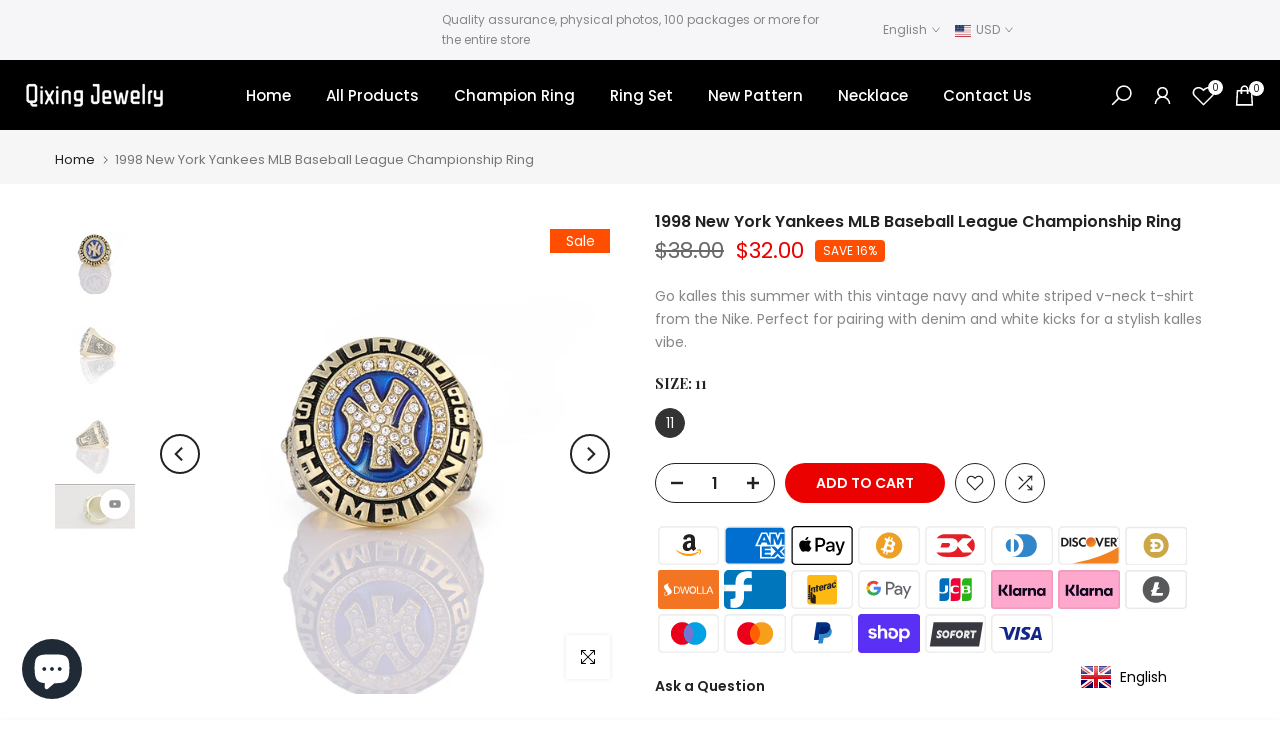

--- FILE ---
content_type: text/css
request_url: https://cdn.shopifycdn.net/s/files/1/0594/3984/1432/files/load.css?v=2025-11-1-10
body_size: 769
content:
.good-currency-wrap-mobile,.good-currency-wrap-pc{position:fixed;top:60px;left:0;z-index:2247483647;overflow:visible;width:1px;height:1px}.good-currency-preview-currency-bar{position:fixed;width:116px;height:auto;border-radius:5px;-webkit-border-radius:5px;box-shadow:1px 2px 8px rgba(0,0,0,.2);display:flex;flex-direction:row;align-items:center;justify-content:space-between;padding:9px 8px 3px 10px;background-color:#fff;cursor:pointer;text-align:left;vertical-align:top}.good-currency-preview-options-near-right{margin-left:-75px!important}.good-currency-preview-currency-bar-01{width:54px;height:54px;padding:0!important;border-radius:100%;-webkit-border-radius:100%;align-items:center;justify-content:center}.good-currency-preview-currency-bar-01 .good-currency-preview-currency-bar-right{display:none}.good-currency-preview-currency-bar-01 .good-currency-preview-currency-bar-left{width:48px;height:48px;border-radius:100%;-webkit-border-radius:100%;max-width:100%!important}.good-currency-preview-currency-bar-01 .good-currency-preview-county-icon{display:block!important;width:48px;height:48px;border-radius:100%;-webkit-border-radius:100%;background-size:cover}.good-currency-wrap-bar-num-1 .good-currency-preview-options{height:40px;margin-top:20px;overflow:hidden}.good-currency-wrap-bar-num-1 .good-currency-preview-options-up{margin-top:-67px}.good-currency-wrap-bar-num-1 .good-currency-preview-currency-bar-01 .good-currency-preview-options{margin-top:30px}.good-currency-wrap-bar-num-1 .good-currency-preview-currency-bar-01 .good-currency-preview-options-up{margin-top:-72px}.good-currency-wrap-bar-num-2 .good-currency-preview-options{height:80px;margin-top:20px;overflow:hidden}.good-currency-wrap-bar-num-2 .good-currency-preview-options-up{margin-top:-107px}.good-currency-wrap-bar-num-2 .good-currency-preview-currency-bar-01 .good-currency-preview-options{margin-top:30px}.good-currency-wrap-bar-num-2 .good-currency-preview-currency-bar-01 .good-currency-preview-options-up{margin-top:-112px}.good-currency-wrap-bar-num-3 .good-currency-preview-options{height:120px;margin-top:20px;overflow:hidden}.good-currency-wrap-bar-num-3 .good-currency-preview-options-up{margin-top:-147px}.good-currency-wrap-bar-num-3 .good-currency-preview-currency-bar-01 .good-currency-preview-options{margin-top:30px}.good-currency-wrap-bar-num-3 .good-currency-preview-currency-bar-01 .good-currency-preview-options-up{margin-top:-152px}.good-currency-preview-currency-bar-01 .good-currency-preview-currency{display:none}.good-currency-preview-currency-bar-01 .good-currency-preview-options{margin-top:30px;margin-left:-22px}.good-currency-preview-currency-bar-01 .good-currency-preview-options-up{margin-top:-195px}.good-currency-preview-currency-bar-left{display:flex;flex-direction:row;align-items:flex-start;justify-content:flex-start;max-width:90%;height:26px}.good-currency-preview-currency-bar-right{display:flex;flex-direction:row;align-items:center;justify-content:center;height:26px}.good-currency-preview-county-icon{display:block!important;width:32px;height:23px;background-repeat:no-repeat;background-size:100%;background-position:top}.good-currency-preview-currency{margin-left:8px;height:26px;line-height:22px;text-align:left;font-size:18px;overflow:hidden;white-space:nowrap;-webkit-user-select:none}.good-currency-preview-forward-icon{display:block!important;width:8px;height:8px;border-right:1px solid #000;border-bottom:1px solid #000;display:block;pointer-events:none;transform-origin:66% 66%;transform:rotate(-45deg);-webkit-transform:rotate(-45deg);margin-top:-7px}.good-currency-preview-forward-icon-up{transform:rotate(-135deg);-webkit-transform:rotate(-135deg);animation:good-currency-mymove-up .2s 1;-webkit-animation:good-currency-mymove-up .2s 1}.good-currency-preview-forward-icon-down{transform:rotate(45deg);-webkit-transform:rotate(45deg);animation:good-currency-mymove-down .2s 1;-webkit-animation:good-currency-mymove-down .2s 1}@keyframes good-currency-mymove-up{0%{transform:rotate(-45deg);-webkit-transform:rotate(-45deg)}to{transform:rotate(-135deg);-webkit-transform:rotate(-135deg)}}@-webkit-keyframes good-currency-mymove-up{0%{transform:rotate(-45deg);-webkit-transform:rotate(-45deg)}to{transform:rotate(-135deg);-webkit-transform:rotate(-135deg)}}@keyframes good-currency-mymove-down{0%{transform:rotate(-45deg);-webkit-transform:rotate(-45deg)}to{transform:rotate(45deg);-webkit-transform:rotate(45deg)}}@-webkit-keyframes good-currency-mymove-down{0%{transform:rotate(-45deg);-webkit-transform:rotate(-45deg)}to{transform:rotate(45deg);-webkit-transform:rotate(45deg)}}.good-currency-preview-options{position:absolute;margin-top:20px;margin-left:-10px;width:116px;height:163px;overflow-y:auto;border:1px solid #ddd;border-radius:5px;-webkit-border-radius:5px;background-color:#fff;box-shadow:1px 2px 8px rgba(0,0,0,.1)}.good-currency-preview-options-up{margin-top:-190px}.good-currency-preview-option-item:hover{background-color:#5c7ded;color:#fff;cursor:pointer}.good-currency-preview-option-item:hover .good-currency-preview-option-item-currency{color:#fff}.good-currency-preview-option-item{width:100%;height:40px;line-height:40px;display:flex;flex-direction:row;align-items:center;justify-content:flex-start;padding-left:10px;user-select:none;-webkit-user-select:none}.good-currency-preview-option-item-county-icon{display:block!important;width:32px;height:23px;background-repeat:no-repeat;background-size:100%;background-position:top;padding-left:10px}.good-currency-preview-option-item-currency{margin-left:5px;color:#46485e;line-height:26px;text-align:left;font-size:18px;padding-left:6px;white-space:nowrap;overflow:hidden}::-webkit-scrollbar{width:12px}::-webkit-scrollbar-thumb,::-webkit-scrollbar-track{-webkit-box-shadow:inset006pxrgba(0,0,0,.15);border-radius:10px}::-webkit-scrollbar-thumb{background:rgba(0,0,0,.1)}::-webkit-scrollbar-thumb:window-inactive{background:rgba(0,0,0,.15)}@font-face{font-family:Lato;src:url(https://cdn.shopifycdn.net/s/files/1/0594/3984/1432/files/lato.woff2?v=1633270423)}@font-face{font-family:Roboto;src:url(https://cdn.shopifycdn.net/s/files/1/0594/3984/1432/files/roboto.woff2?v=1633270423)}@font-face{font-family:Raleway;src:url(https://cdn.shopifycdn.net/s/files/1/0594/3984/1432/files/raleway.woff2?v=1633270423)}@font-face{font-family:Josefin Slab;src:url(https://cdn.shopifycdn.net/s/files/1/0594/3984/1432/files/josefinslab.woff2?v=1633270423)}@font-face{font-family:Open Sans;src:url(https://cdn.shopifycdn.net/s/files/1/0594/3984/1432/files/opensans.woff2?v=1633270423)}@font-face{font-family:Montserrat;src:url(https://cdn.shopifycdn.net/s/files/1/0594/3984/1432/files/montserrat.woff2?v=1633270423)}@font-face{font-family:Ubuntu;src:url(https://cdn.shopifycdn.net/s/files/1/0594/3984/1432/files/ubuntu.woff2?v=1633270423)}@font-face{font-family:Bitter;src:url(https://cdn.shopifycdn.net/s/files/1/0594/3984/1432/files/bitter.woff2?v=1633270423)}@font-face{font-family:Pacifico;src:url(https://cdn.shopifycdn.net/s/files/1/0594/3984/1432/files/pacifico.woff2?v=1633270423)}@font-face{font-family:Noto Sans;src:url(https://cdn.shopifycdn.net/s/files/1/0594/3984/1432/files/notosans.woff2?v=1633270423)}@font-face{font-family:Acme;src:url(https://cdn.shopifycdn.net/s/files/1/0594/3984/1432/files/acme.woff2?v=1633270423)}@font-face{font-family:Archivo;src:url(https://cdn.shopifycdn.net/s/files/1/0594/3984/1432/files/archivo.woff2?v=1633270423)}@font-face{font-family:Asap;src:url(https://cdn.shopifycdn.net/s/files/1/0594/3984/1432/files/asap.woff2?v=1633270423)}@font-face{font-family:Barlow;src:url(https://cdn.shopifycdn.net/s/files/1/0594/3984/1432/files/barlow.woff2?v=1633270423)}@font-face{font-family:Cabin;src:url(https://cdn.shopifycdn.net/s/files/1/0594/3984/1432/files/cabin.woff2?v=1633270423)}@font-face{font-family:Catamaran;src:url(https://cdn.shopifycdn.net/s/files/1/0594/3984/1432/files/catamaran.woff2?v=1633270423)}@font-face{font-family:Didact;src:url(https://cdn.shopifycdn.net/s/files/1/0594/3984/1432/files/didactgothic.woff2?v=1633270423)}@font-face{font-family:Fjalla;src:url(https://cdn.shopifycdn.net/s/files/1/0594/3984/1432/files/fjallaone.woff2?v=1633270423)}@font-face{font-family:Fredoka;src:url(https://cdn.shopifycdn.net/s/files/1/0594/3984/1432/files/fredokaone.woff2?v=1633270423)}@font-face{font-family:Hammersmith;src:url(https://cdn.shopifycdn.net/s/files/1/0594/3984/1432/files/hammersmithone.woff2?v=1633270423)}@font-face{font-family:Josefin Sans;src:url(https://cdn.shopifycdn.net/s/files/1/0594/3984/1432/files/josefinsans.woff2?v=1633270423)}@font-face{font-family:Kalam;src:url(https://cdn.shopifycdn.net/s/files/1/0594/3984/1432/files/kalam.woff2?v=1633270423)}@font-face{font-family:Lora;src:url(https://cdn.shopifycdn.net/s/files/1/0594/3984/1432/files/lora.woff2?v=1633270423)}@font-face{font-family:Manjari;src:url(https://cdn.shopifycdn.net/s/files/1/0594/3984/1432/files/manjari.woff2?v=1633270423)}@font-face{font-family:Mansalva;src:url(https://cdn.shopifycdn.net/s/files/1/0594/3984/1432/files/mansalva.woff2?v=1633270423)}@font-face{font-family:NOTABLE;src:url(https://cdn.shopifycdn.net/s/files/1/0594/3984/1432/files/notable.woff2?v=1633270423)}@font-face{font-family:Oswald;src:url(https://cdn.shopifycdn.net/s/files/1/0594/3984/1432/files/oswald.woff2?v=1633270423)}@font-face{font-family:Overpass;src:url(https://cdn.shopifycdn.net/s/files/1/0594/3984/1432/files/overpass.woff2?v=1633270423)}@font-face{font-family:Neuton;src:url(https://cdn.shopifycdn.net/s/files/1/0594/3984/1432/files/neuton.woff2?v=1633270423)}@font-face{font-family:Ultra;src:url(https://cdn.shopifycdn.net/s/files/1/0594/3984/1432/files/ultra.woff2?v=1633270423)}@font-face{font-family:Vidaloka;src:url(https://cdn.shopifycdn.net/s/files/1/0594/3984/1432/files/vidaloka.woff2?v=1633270423)}@font-face{font-family:Vollkorn;src:url(https://cdn.shopifycdn.net/s/files/1/0594/3984/1432/files/vollkorn.woff2?v=1633270423)}.good-current-cart-tmp-wrap{text-align:center;margin-top:10px!important}.good-current-cart-tmp{display:inline-block;width:auto;text-align:center;line-height:25px;word-break:break-all;color:#333;font-size:14px;border-radius:5px;-webkit-border-radius:5px;padding:7px}@media screen and (min-width:750px){.cart__footer{flex-direction:column!important;align-items:flex-end!important}.cart__footer>*{width:auto!important}}

--- FILE ---
content_type: text/javascript
request_url: https://cdn.shopifycdn.net/s/files/1/0594/3984/1432/files/loadGoodCurrency.js?shop=2daa1b.myshopify.com
body_size: 284
content:
if(window.canLoadGoodCurrency=!0,(window.location.href.indexOf("blueseashop2")!==-1||window.location.href.indexOf("blueseashop-test")!==-1)&&(window.goodCurrencyIsTest=!0),window.goodCurrencyGetRand=function(){var toGetDateObj=new Date;return toGetDateObj.getFullYear()+"-"+(toGetDateObj.getMonth()+1)+"-"+toGetDateObj.getDate()+"-"+toGetDateObj.getHours()},window.goodCurrencyImportFunc=function(url,callback,failCb){var script=document.createElement("script");script.type="text/javascript",script.onerror=function(){typeof failCb!="undefined"&&failCb()},typeof callback!="undefined"&&(script.readyState?script.onreadystatechange=function(){(script.readyState=="loaded"||script.readyState=="complete")&&(script.onreadystatechange=null,callback())}:script.onload=function(){callback()}),script.src=url,document.body.appendChild(script)},window.goodCurrencyLoadStyle=function(url,failCb){var link=document.createElement("link");link.type="text/css",link.rel="stylesheet",link.href=url,link.onerror=function(){typeof failCb!="undefined"&&failCb()};var head=document.getElementsByTagName("head")[0];head.appendChild(link)},window.isGoodCurrencyDev){var indexV1=new Date().getTime()+Math.ceil(Math.random()*1e7);goodCurrencyLoadStyle("http://localhost:8000/dist/load.css?v="+indexV1)}else window.goodCurrencyIsTest?goodCurrencyLoadStyle("https://cdn.shopifycdn.net/s/files/1/0594/3984/1432/files/load_test.css?v="+new Date().getTime()):goodCurrencyLoadStyle("https://cdn.shopifycdn.net/s/files/1/0594/3984/1432/files/load.css?v="+window.goodCurrencyGetRand(),function(){goodCurrencyLoadStyle("https://cdn.shopifycdn.net/s/files/1/0594/3984/1432/files/load2.css?v="+window.goodCurrencyGetRand())});window.goodCurrencyInitJs=function(){if(window.isGoodCurrencyDev){var indexV2=new Date().getTime()+Math.ceil(Math.random()*1e7);goodCurrencyImportFunc("http://localhost:8000/dist/goodCurrencyIndex.js?v="+indexV2,void 0)}else window.goodCurrencyIsTest?goodCurrencyImportFunc("https://cdn.shopifycdn.net/s/files/1/0594/3984/1432/files/goodCurrencyIndex_test.js?v="+new Date().getTime(),void 0):goodCurrencyImportFunc("https://cdn.shopifycdn.net/s/files/1/0594/3984/1432/files/goodCurrencyIndex.js?v="+window.goodCurrencyGetRand(),void 0,function(){goodCurrencyImportFunc("https://cdn.shopifycdn.net/s/files/1/0594/3984/1432/files/goodCurrencyIndex2.js?v="+window.goodCurrencyGetRand(),void 0)})},window.goodCurrencyInitJq=function(){goodCurrencyImportFunc("https://cdn.shopifycdn.net/s/files/1/0594/3984/1432/files/jquery-1.10.0.min.js?v="+window.goodCurrencyGetRand(),function(){})};try{$&&$.ajax||window.goodCurrencyInitJq()}catch(e){window.goodCurrencyInitJq()}window.goodCurrencyInitJs();
//# sourceMappingURL=/s/files/1/0594/3984/1432/files/loadGoodCurrency.js.map?shop=2daa1b.myshopify.com


--- FILE ---
content_type: text/javascript
request_url: https://cdn.shopifycdn.net/s/files/1/0594/3984/1432/files/goodCurrencyIndex.js?v=2025-11-1-10
body_size: 9545
content:
!function(o,r){if("object"==typeof exports&&"object"==typeof module)module.exports=r();else if("function"==typeof define&&define.amd)define([],r);else{var e=r();for(var n in e)("object"==typeof exports?exports:o)[n]=e[n]}}(window,function(){return function(o){var r={};function e(n){if(r[n])return r[n].exports;var c=r[n]={i:n,l:!1,exports:{}};return o[n].call(c.exports,c,c.exports,e),c.l=!0,c.exports}return e.m=o,e.c=r,e.d=function(o,r,n){e.o(o,r)||Object.defineProperty(o,r,{enumerable:!0,get:n})},e.r=function(o){"undefined"!=typeof Symbol&&Symbol.toStringTag&&Object.defineProperty(o,Symbol.toStringTag,{value:"Module"}),Object.defineProperty(o,"__esModule",{value:!0})},e.t=function(o,r){if(1&r&&(o=e(o)),8&r)return o;if(4&r&&"object"==typeof o&&o&&o.__esModule)return o;var n=Object.create(null);if(e.r(n),Object.defineProperty(n,"default",{enumerable:!0,value:o}),2&r&&"string"!=typeof o)for(var c in o)e.d(n,c,function(r){return o[r]}.bind(null,c));return n},e.n=function(o){var r=o&&o.__esModule?function(){return o.default}:function(){return o};return e.d(r,"a",r),r},e.o=function(o,r){return Object.prototype.hasOwnProperty.call(o,r)},e.p="",e(e.s="tjUo")}({"/FaJ":function(o,r){window.goodCurrencyApiHostDev="https://niceaitools.com/shopify_test/currency/end/public/index.php",window.goodCurrencyApiHostTest="https://niceaitools.com/shopify_test/currency/end/public/index.php",window.goodCurrencyApiHostPro="https://www.getgoodonline.vip/shop/currency/end/public/index.php",window.goodCurrencyApiHost=window.goodCurrencyApiHostPro,-1===window.location.href.indexOf("blueseashop2")&&-1===window.location.href.indexOf("blueseashop-test")||(window.goodCurrencyApiHost=window.goodCurrencyApiHostTest,window.isGoodCurrencyDev&&(window.goodCurrencyApiHost=window.goodCurrencyApiHostDev)),window.goodCurrencyDevice="mobile",goodCurrencyIsPC()&&(window.goodCurrencyDevice="pc"),window.goodCurrencyHref=window.location.href,window.goodCurrencyPathname=window.location.pathname,window.goodCurrencyReport=function(o,r){}},"3W7j":function(o,r){window.goodCurrencyALL=[{currencyCode:"USD",currencySymbol:"$"},{currencyCode:"EUR",currencySymbol:"€"},{currencyCode:"GBP",currencySymbol:"£"},{currencyCode:"CAD",currencySymbol:"$"},{currencyCode:"ALL",currencySymbol:"L"},{currencyCode:"DZD",currencySymbol:"د.ج"},{currencyCode:"AOA",currencySymbol:"Kz"},{currencyCode:"ARS",currencySymbol:"$"},{currencyCode:"AMD",currencySymbol:"դր."},{currencyCode:"AWG",currencySymbol:"ƒ"},{currencyCode:"AUD",currencySymbol:"$"},{currencyCode:"BBD",currencySymbol:"$"},{currencyCode:"AZN",currencySymbol:"m."},{currencyCode:"BDT",currencySymbol:"৳"},{currencyCode:"BSD",currencySymbol:"$"},{currencyCode:"BHD",currencySymbol:"ب.د"},{currencyCode:"BYN",currencySymbol:"Br"},{currencyCode:"BZD",currencySymbol:"$"},{currencyCode:"BTN",currencySymbol:"Nu."},{currencyCode:"BAM",currencySymbol:"КМ"},{currencyCode:"BRL",currencySymbol:"R$"},{currencyCode:"BOB",currencySymbol:"Bs."},{currencyCode:"BWP",currencySymbol:"P"},{currencyCode:"BND",currencySymbol:"$"},{currencyCode:"BGN",currencySymbol:"лв"},{currencyCode:"MMK",currencySymbol:"K"},{currencyCode:"KHR",currencySymbol:"៛"},{currencyCode:"KYD",currencySymbol:"$"},{currencyCode:"XAF",currencySymbol:"Fr"},{currencyCode:"CLP",currencySymbol:"$"},{currencyCode:"CNY",currencySymbol:"¥"},{currencyCode:"COP",currencySymbol:"$"},{currencyCode:"CRC",currencySymbol:"₡"},{currencyCode:"HRK",currencySymbol:"kn"},{currencyCode:"CZK",currencySymbol:"Kč"},{currencyCode:"DKK",currencySymbol:"Kr"},{currencyCode:"DOP",currencySymbol:"$"},{currencyCode:"XCD",currencySymbol:"$"},{currencyCode:"EGP",currencySymbol:"£"},{currencyCode:"ETB",currencySymbol:"Br"},{currencyCode:"XPF",currencySymbol:"Fr"},{currencyCode:"FJD",currencySymbol:"$"},{currencyCode:"GMD",currencySymbol:"D"},{currencyCode:"GHS",currencySymbol:"₵"},{currencyCode:"GTQ",currencySymbol:"Q"},{currencyCode:"GYD",currencySymbol:"$"},{currencyCode:"GEL",currencySymbol:"ლ"},{currencyCode:"HNL",currencySymbol:"L"},{currencyCode:"HKD",currencySymbol:"$"},{currencyCode:"HUF",currencySymbol:"Ft"},{currencyCode:"ISK",currencySymbol:"Kr"},{currencyCode:"INR",currencySymbol:"₨"},{currencyCode:"IDR",currencySymbol:"₨"},{currencyCode:"ILS",currencySymbol:"₪"},{currencyCode:"JMD",currencySymbol:"$"},{currencyCode:"JPY",currencySymbol:"¥"},{currencyCode:"JOD",currencySymbol:"JD"},{currencyCode:"KZT",currencySymbol:"Т"},{currencyCode:"KES",currencySymbol:"Sh"},{currencyCode:"KWD",currencySymbol:"د.ك"},{currencyCode:"KGS",currencySymbol:"С̲"},{currencyCode:"LBP",currencySymbol:"ل.ل"},{currencyCode:"MGA",currencySymbol:"Ar"},{currencyCode:"MKD",currencySymbol:"ден"},{currencyCode:"MOP",currencySymbol:"P"},{currencyCode:"MVR",currencySymbol:"ރ."},{currencyCode:"MXN",currencySymbol:"$"},{currencyCode:"MYR",currencySymbol:"RM"},{currencyCode:"MUR",currencySymbol:"₨"},{currencyCode:"MDL",currencySymbol:"L"},{currencyCode:"MAD",currencySymbol:"DH."},{currencyCode:"MNT",currencySymbol:"₮"},{currencyCode:"MZN",currencySymbol:"MTn"},{currencyCode:"NAD",currencySymbol:"$"},{currencyCode:"NPR",currencySymbol:"₨"},{currencyCode:"ANG",currencySymbol:"ƒ"},{currencyCode:"NZD",currencySymbol:"$"},{currencyCode:"NIO",currencySymbol:"C$"},{currencyCode:"NGN",currencySymbol:"₦"},{currencyCode:"NOK",currencySymbol:"Kr"},{currencyCode:"OMR",currencySymbol:"ر.ع."},{currencyCode:"PKR",currencySymbol:"₨"},{currencyCode:"PGK",currencySymbol:"K"},{currencyCode:"PYG",currencySymbol:"₲"},{currencyCode:"PEN",currencySymbol:"S/."},{currencyCode:"PHP",currencySymbol:"₱"},{currencyCode:"PLN",currencySymbol:"zł"},{currencyCode:"QAR",currencySymbol:"ر.ق"},{currencyCode:"RON",currencySymbol:"L"},{currencyCode:"RUB",currencySymbol:"₽"},{currencyCode:"RWF",currencySymbol:"Fr"},{currencyCode:"WST",currencySymbol:"T"},{currencyCode:"SAR",currencySymbol:" ﷼‎ "},{currencyCode:"STD",currencySymbol:"Db"},{currencyCode:"RSD",currencySymbol:"RSD"},{currencyCode:"SCR",currencySymbol:"₨"},{currencyCode:"SGD",currencySymbol:"$"},{currencyCode:"SYP",currencySymbol:"£"},{currencyCode:"ZAR",currencySymbol:"R"},{currencyCode:"KRW",currencySymbol:"₩"},{currencyCode:"LKR",currencySymbol:"ரூ"},{currencyCode:"SEK",currencySymbol:"Kr"},{currencyCode:"CHF",currencySymbol:"Fr"},{currencyCode:"TWD",currencySymbol:"$"},{currencyCode:"THB",currencySymbol:"฿"},{currencyCode:"TZS",currencySymbol:"Sh"},{currencyCode:"TTD",currencySymbol:"$"},{currencyCode:"TND",currencySymbol:"د.ت"},{currencyCode:"TRY",currencySymbol:"₤"},{currencyCode:"UGX",currencySymbol:"Sh"},{currencyCode:"UAH",currencySymbol:"₴"},{currencyCode:"AED",currencySymbol:"د.إ"},{currencyCode:"UYU",currencySymbol:"$"},{currencyCode:"VUV",currencySymbol:"Vt"},{currencyCode:"VEF",currencySymbol:"Bs."},{currencyCode:"VND",currencySymbol:"₫"},{currencyCode:"XOF",currencySymbol:"Fr"},{currencyCode:"ZMW",currencySymbol:"K"},{currencyCode:"AFN",currencySymbol:"؋"},{currencyCode:"BMD",currencySymbol:"$"},{currencyCode:"BIF",currencySymbol:"Fr"},{currencyCode:"CVE",currencySymbol:"$"},{currencyCode:"KMF",currencySymbol:"Fr"},{currencyCode:"CDF",currencySymbol:"Fr"},{currencyCode:"CUC",currencySymbol:"$"},{currencyCode:"CUP",currencySymbol:"$"},{currencyCode:"DJF",currencySymbol:"Fr"},{currencyCode:"ERN",currencySymbol:"Nfk"},{currencyCode:"FKP",currencySymbol:"£"},{currencyCode:"GIP",currencySymbol:"£"},{currencyCode:"XAU",currencySymbol:"XAU"},{currencyCode:"GNF",currencySymbol:"Fr"},{currencyCode:"HTG",currencySymbol:"G"},{currencyCode:"XDR",currencySymbol:"XDR"},{currencyCode:"IRR",currencySymbol:"﷼"},{currencyCode:"IQD",currencySymbol:"ع.د"},{currencyCode:"LAK",currencySymbol:"₭"},{currencyCode:"LSL",currencySymbol:"L"},{currencyCode:"LRD",currencySymbol:"$"},{currencyCode:"LYD",currencySymbol:"ل.د"},{currencyCode:"MWK",currencySymbol:"MK"},{currencyCode:"MRO",currencySymbol:"UM"},{currencyCode:"KPW",currencySymbol:"₩"},{currencyCode:"PAB",currencySymbol:"B/."},{currencyCode:"SHP",currencySymbol:"£"},{currencyCode:"SVC",currencySymbol:"SVC"},{currencyCode:"SLL",currencySymbol:"Le"},{currencyCode:"XAG",currencySymbol:"XAG"},{currencyCode:"SBD",currencySymbol:"$"},{currencyCode:"SOS",currencySymbol:"Sh"},{currencyCode:"SDG",currencySymbol:"SD"},{currencyCode:"SRD",currencySymbol:"$"},{currencyCode:"SZL",currencySymbol:"L"},{currencyCode:"TJS",currencySymbol:"ЅМ"},{currencyCode:"TOP",currencySymbol:"T$"},{currencyCode:"TMT",currencySymbol:"T"},{currencyCode:"UZS",currencySymbol:"сўм"},{currencyCode:"YER",currencySymbol:"﷼"},{currencyCode:"LTL",currencySymbol:"Lt"}]},Al62:function(o,r,e){function n(o,r){if(o=Number(o),!(r=Number(r)))return o;if(r>1)if(100==r)o=100*Math.round(o/100);else{var e=r;r=parseInt(r),o>100?o=r>9.999?100*Math.floor(o/100)+r%100:10*Math.floor(o/10)+r%10:o>9.9999&&(o=10*Math.floor(o/10)+r%10),o=(o=parseInt(o)+100*Number(e.toFixed(2))%100/100).toFixed(2)}else 1==r?o=Math.round(o):(r=r.toFixed(2),o=(o=parseInt(o)+Number(r)).toFixed(2));return o}window.goodCurrencyReq=function(o,r,e){$.ajax({type:o.type||"GET",async:!0,headers:o.headers||{},url:o.url,data:o.data,contentType:o.contentType||"application/json;charset=utf-8",datatype:o.dataType||"json",success:function(e){"json"===o.responseType&&(e=JSON.parse(e)),r(e)},error:function(o,r,n){e(!1)}})},window.goodCurrencyReqJsonp=function(o,r,e){$.ajax({type:"GET",async:!0,headers:o.headers||{},url:o.url,data:o.data,dataType:"jsonp",jsonp:o.callbackName,jsonpCallback:o.callbackName,contentType:o.contentType||"application/json;charset=utf-8",success:function(e){"json"===o.responseType&&(e=JSON.parse(e)),r(e)},error:function(o,r,n){e(!1)}})},window.goodCurrencyReqJsonp2=function(o,r,e){try{var n=document.getElementById("goodCurrencyReqJsonp2Ele");n&&document.body.removeChild(n)}catch(o){}var c=document.createElement("script");c.id="goodCurrencyReqJsonp2Ele",c.type="text/javascript",window[o.callbackName]=function(o){r(o)},c.src=o.url,c.onerror=function(){e("load File err")},c.onload=function(){},document.body.appendChild(c)},window.goodCurrencyMakePath=function(o){return window.goodCurrencyCdnHost+"/script/"+window.goodCurrencyVersion+"/"+window.goodCurrencyDevice+"/"+o},window.goodCurrencyQueryAllCurrencies=function(o){for(var r=0;r<window.goodCurrencyALL.length;r++)window.goodCurrencyALL[r].currencySymbol||(window.goodCurrencyALL[r].currencySymbol="（"+window.goodCurrencyALL[r].currencyCode+"）");o(window.goodCurrencyALL)},window.goodCurrencyDefaultCurrency=[{country:null,currency:"US Dollar",currencyCode:"USD",currencySymbol:"$",number:"840"},{country:null,currency:"Euro",currencyCode:"EUR",currencySymbol:"€",number:"978"},{country:null,currency:"British Pound Sterling",currencyCode:"GBP",currencySymbol:"£",number:"826"},{country:null,currency:"Canadian Dollar",currencyCode:"CAD",currencySymbol:"$",number:"124"}],window.goodCurrencyDealLocationAfter=function(o){var r="";if(window.goodCurrencyALL)for(var e=0;e<window.goodCurrencyALL.length;e++)if(window.goodCurrencyALL[e].currencyCode==o){r=window.goodCurrencyALL[e].currencySymbol;break}window.goodCurrencyInjectConfig&&(window.goodCurrencyInjectConfig.ipGeolocation={},window.goodCurrencyInjectConfig.ipGeolocation.currencyCode=o,window.goodCurrencyInjectConfig.ipGeolocation.currencySymbol=r)},window.goodCurrencySaveLocation=function(o){window.localStorage.setItem("location_currency",o),window.localStorage.setItem("save_location_currency_time",(new Date).getTime())},window.goodCurrencyQuerySaveLocation=function(){var o=window.localStorage.getItem("location_currency")||"",r=window.localStorage.getItem("save_location_currency_time")||"";if(o&&r){var e=(new Date).getTime();return Number(e)-Number(r)<1728e5?o:(window.localStorage.removeItem("location_currency"),window.localStorage.removeItem("save_location_currency_time"),"")}return""},window.goodCurrencyQueryLocation=function(o){var r=window.goodCurrencyQuerySaveLocation();r?o(r):goodCurrencyReqJsonp2({url:"https://ipapi.co/jsonp",type:"GET",callbackName:"callback",data:{}},function(r){r&&r.currency?(window.goodCurrencySaveLocation(r.currency),o(r.currency)):window.goodCurrencyQueryLocation2(function(r){o(r)})},function(r){window.goodCurrencyQueryLocation2(function(r){o(r)})})},window.goodCurrencyQueryLocation2=function(o){goodCurrencyReqJsonp({url:window.goodCurrencyApiHost+"/Currency/getLocation",type:"GET",callbackName:"goodGurrencyGetLocationCallBack",data:{}},function(r){r&&"000000"==r.code&&(window.goodCurrencySaveLocation(r.data),o(r.data))})},window.goodCurrencyDealRateAfter=function(o){if(window.goodCurrencyInjectConfig&&window.goodCurrencyInjectConfig.currencyRateList&&(window.goodCurrencyInjectConfig.currencyRateList={},window.goodCurrencyInjectConfig.currencyRateList.baseCurrencyCode=o.base_code,window.goodCurrencyInjectConfig.currencyRateList.baseRate=1,window.goodCurrencyInjectConfig.currencyRateList.currencyRates=[],o.conversion_rates))for(var r in o.conversion_rates)window.goodCurrencyInjectConfig.currencyRateList.currencyRates.push({currencyCode:r,rate:o.conversion_rates[r]})},window.goodCurrencyQueryRate=function(o){goodCurrencyReqJsonp2({url:"https://cdn.shopifycdn.net/s/files/1/0573/7634/2154/files/rate.js?v="+window.goodCurrencyGetRand(),type:"GET",callbackName:"goodGurrencyGetRateCallBack",data:{}},function(r){r&&"success"==r.result?o(r):window.goodCurrencyQueryRate2(function(r){o(r)})},function(r){window.goodCurrencyQueryRate2(function(r){o(r)})})},window.goodCurrencyQueryRate2=function(o){goodCurrencyReqJsonp2({url:"https://cdn.shopifycdn.net/s/files/1/0573/7634/2154/files/rate2.js?v="+window.goodCurrencyGetRand(),type:"GET",callbackName:"goodGurrencyGetRateCallBack",data:{}},function(r){r&&"success"==r.result?o(r):window.goodCurrencyQueryRate3(function(r){o(r)})},function(r){window.goodCurrencyQueryRate3(function(r){o(r)})})},window.goodCurrencyQueryRate3=function(o){goodCurrencyReqJsonp2({url:"https://cdn.shopifycdn.net/s/files/1/0573/7634/2154/files/ra_old_te.js?v="+window.goodCurrencyGetRand(),type:"GET",callbackName:"goodGurrencyGetRateCallBack",data:{}},function(r){r&&"success"==r.result&&o(r)},function(o){})},window.goodCurrencyIsLoadedJq=function(o){window.goodCurrencyCheckJqTimer&&(window.clearInterval(window.goodCurrencyCheckJqTimer),window.goodCurrencyCheckJqTimer=null),window.goodCurrencyCheckJqTimer=window.setInterval(function(){try{$&&$.ajax&&(o(),window.goodCurrencyCheckJqTimer&&(window.clearInterval(window.goodCurrencyCheckJqTimer),window.goodCurrencyCheckJqTimer=null))}catch(o){}},100)},window.goodCurrencyIsAllApiLoaded=function(){return window.goodCurrencyInjectConfig&&"true"==window.goodCurrencyInjectConfig.autoConversion?!!(window.goodCurrencyUpdateApiObj&&window.goodCurrencyLocationApiObj&&window.goodCurrencyRateApiObj):!(!window.goodCurrencyUpdateApiObj||!window.goodCurrencyRateApiObj)},window.goodCurrencyGetData=function(o){window.goodCurrencyIsLoadedJq(function(){window.goodCurrencyUpdateApiObj=null,window.goodCurrencyLocationApiObj=null,window.goodCurrencyRateApiObj=null,window.goodCurrencyApiAllGet=!1,window.goodCurrencyQueryCurrentObj("GET",{},function(r){window.goodCurrencyUpdateApiObj=r,window.goodCurrencyIsAllApiLoaded()&&!window.goodCurrencyApiAllGet&&(window.goodCurrencyApiAllGet=!0,o())}),window.goodCurrencyInjectConfig&&"true"==window.goodCurrencyInjectConfig.autoConversion&&(window.goodCurrencyInjectConfig.autoConversion="false"),window.goodCurrencyQueryRate(function(r){window.goodCurrencyRateApiObj=r,window.goodCurrencyIsAllApiLoaded()&&!window.goodCurrencyApiAllGet&&(window.goodCurrencyApiAllGet=!0,o())})})},window.goodCurrencyQueryShopConfiguration=function(o){location.hostname;try{$('script[src*="loadGoodCurrency.js"]').attr("src").split("?shop=")[1].split("&")[0]}catch(o){}return window.goodCurrencyInjectConfig?"false"==window.goodCurrencyInjectConfig.enabled?null:void window.goodCurrencyGetData(function(){window.goodCurrencyGetRateAfterDeal(o)}):null},window.goodCurrencyGetRateAfterDeal=function(o){var r=window.goodCurrencyRateApiObj;if(window.goodCurrencyDealRateAfter(r),configRes=window.goodCurrencyInjectConfig,!configRes||configRes&&"false"==configRes.enabled)return!1;var e=configRes;if(configRes){if((e=configRes).autoConversion=e.autoConversion||"true",e.ipGeolocation=e.ipGeolocation||null,e.showAllCurrencies=e.showAllCurrencies||"false",e.selectedCurrencies&&e.selectedCurrencies.length>0)for(var n=0;n<e.selectedCurrencies.length;n++)e.selectedCurrencies[n].currencySymbol||(e.selectedCurrencies[n].currencySymbol="（"+e.selectedCurrencies[n].currencyCode+"）");else e.selectedCurrencies=window.goodCurrencyDefaultCurrency;e.priceConfiguration||(e.priceConfiguration={decimalRounding:"01",currencyFormat:"01",customRoundingValue:"0.99",customCurrencyRoundingValue:[]}),e.priceConfiguration&&(e.priceConfiguration.decimalRounding=e.priceConfiguration.decimalRounding||"01",e.priceConfiguration.currencyFormat=e.priceConfiguration.currencyFormat||"01",e.priceConfiguration.customRoundingValue=e.priceConfiguration.customRoundingValue||"99",e.priceConfiguration.customCurrencyRoundingValue=e.priceConfiguration.customCurrencyRoundingValue||[]),e.cartPageNotification||(e.cartPageNotification={enabled:"false",content:"",backgroundColor:"#fff",textColor:"#000"}),e.cartPageNotification&&(e.cartPageNotification.enabled=e.cartPageNotification.enabled||"false",e.cartPageNotification.content=e.cartPageNotification.content||"",e.cartPageNotification.backgroundColor=e.cartPageNotification.backgroundColor||"#fff",e.cartPageNotification.textColor=e.cartPageNotification.textColor||"#000"),e.currencyBarDesign||(e.currencyBarDesign={currencyBarLayout:"false",background:"01",hoverColor:"#fff",textColor:"#fff",font:"Lato",shadowDisplay:"false"}),e.currencyBarDesign&&(e.currencyBarDesign.currencyBarLayout=e.currencyBarDesign.currencyBarLayout||"01",e.currencyBarDesign.background=e.currencyBarDesign.background||"#fff",e.currencyBarDesign.hoverColor=e.currencyBarDesign.hoverColor||"#fff",e.currencyBarDesign.textColor=e.currencyBarDesign.textColor||"#000",e.currencyBarDesign.font=e.currencyBarDesign.font||"Lato",e.currencyBarDesign.shadowDisplay=e.currencyBarDesign.shadowDisplay||"false"),e.deviceSetting||(e.deviceSetting={desktopPlacement:"01",mobilePlacement:"01",desktopPadding:"20 20 20 20",mobilePadding:"20 20 20 20",showStyle:"02"}),e.deviceSetting&&(e.deviceSetting.desktopPlacement=e.deviceSetting.desktopPlacement||"01",e.deviceSetting.mobilePlacement=e.deviceSetting.mobilePlacement||"01",e.deviceSetting.desktopPadding=e.deviceSetting.desktopPadding||"20 20 20 20",e.deviceSetting.mobilePadding=e.deviceSetting.mobilePadding||"20 20 20 20",e.deviceSetting.showStyle=e.deviceSetting.showStyle||"01");var c=window.goodCurrencyUpdateApiObj;if(c&&c.currency){var d=c.currency,i="";if(d)for(var t=0;t<window.goodCurrencyALL.length;t++)if(window.goodCurrencyALL[t].currencyCode==d){i=window.goodCurrencyALL[t].currencySymbol;break}d&&i&&(e.shopCurrencyCode=d,e.shopCurrencySymbol=i)}try{if(e.currencyRateList&&e.currencyRateList.currencyRates){for(var u=window.localStorage.getItem("goodCurrencyCode")||"",y=!1,g=0;g<e.currencyRateList.currencyRates.length;g++)if(e.currencyRateList.currencyRates[g].currencyCode==u){y=!0;break}y||(window.localStorage.removeItem("goodCurrencyLocationFirst"),window.localStorage.removeItem("goodCurrencyLastUseTime"),window.localStorage.removeItem("goodCurrencyCode"),window.localStorage.removeItem("goodCurrencySign"))}}catch(o){}window.goodCurrencyConfig=e,o(window.goodCurrencyConfig)}},window.goodCurrencyQueryCurrentObj=function(o,r,e){var n=location.hostname;$.ajax({type:o,async:!0,headers:{},url:"https://"+n+"/cart/update.js",data:"GET"==o?{}:JSON.stringify(r),contentType:"application/json;charset=utf-8",datatype:"json",xhrFields:{withCredentials:!0},success:function(o){"[object String]"==Object.prototype.toString.call(o)&&(o=JSON.parse(o)),e(o)},error:function(o,r,n){o.responseText?e(JSON.parse(o.responseText)):e({})}})},window.goodCurrencyAccMul=function(o,r){var e=0,n=o.toString(),c=r.toString();try{e+=n.split(".")[1].length}catch(o){}try{e+=c.split(".")[1].length}catch(o){}return Number(n.replace(".",""))*Number(c.replace(".",""))/Math.pow(10,e)},window.goodCurrencyExchangeRate=function(o,r){if(window.goodCurrencyConfig&&window.goodCurrencyConfig.currencyRateList){if(window.goodeCurrencyOrignList||(window.goodeCurrencyOrignList=JSON.parse(JSON.stringify(o.amountList))),!window.goodeCurrencyOrignCode){window.goodeCurrencyOrignCode=o.sourceCurrency,window.goodeCurrencyOrignSign=void 0;for(var e=0;e<window.goodCurrencyALL.length;e++)if(window.goodCurrencyALL[e].currencyCode==window.goodeCurrencyOrignCode){window.goodeCurrencyOrignSign=window.goodCurrencyALL[e].currencySymbol;break}}for(var n=window.goodCurrencyConfig.currencyRateList,c=n.baseCurrencyCode,d=(n.baseRate,1),i=1,t=0;t<n.currencyRates.length;t++)n.currencyRates[t].currencyCode==window.goodeCurrencyOrignCode&&(d=n.currencyRates[t].rate),n.currencyRates[t].currencyCode==o.targetCurrency&&(i=n.currencyRates[t].rate);for(var u=0;u<o.amountList.length;u++)if(o.amountList[u].targetAmount=o.amountList[u].sourceAmount,o.sourceCurrency!==o.targetCurrency)if(window.goodeCurrencyOrignCode==c)window.goodeCurrencyOrignList[u]&&(o.amountList[u].targetAmount=goodCurrencyAccMul(window.goodeCurrencyOrignList[u].sourceAmount,i).toFixed(2));else if(window.goodeCurrencyOrignList[u]){var y=window.goodeCurrencyOrignList[u].sourceAmount/d;o.amountList[u].targetAmount=goodCurrencyAccMul(y,i).toFixed(2)}r({amountList:o.amountList})}},window.goodCurrencyDiv=document.createElement("div"),window.goodCurrencyDiv.setAttribute("id","goodCurrencyDiv"),document.body.appendChild(window.goodCurrencyDiv),window.goodCurrencyAutoCheckoutBar=function(o){try{goodCurrencyQueryCurrentObj("POST",{currency:o},function(r){r&&r.currency==o&&window.location.reload()})}catch(o){}},window.goodCurrencyToSelect=function(o,r,e){o.stopPropagation(),o.preventDefault(),window.localStorage.setItem("goodCurrencyCode",r),window.goodCurrencyCode=r,window.localStorage.setItem("goodCurrencySign",e),window.goodCurrencySign=e,window.localStorage.setItem("goodCurrencyLocationFirst","notFirst"),goodCurrencyShowBar(window.goodCurrencyConfig,!1,!1),goodCurrencyAutoCheckoutBar(r),goodCurrencyChangeFunc(),window.goodCurrencyNeedShowCheckOutStr&&goodCurrencyAddCheckoutStrFunc(),window.goodCurrencyReport("switcher_click_currency",{currency:r})},window.goodCurrencyGetOptionStr=function(o){var r=window.goodCurrencyConfig.deviceSetting.showStyle,e="";return e+='<div class="good-currency-preview-option-item"',e+=" onclick=\"goodCurrencyToSelect(event,'"+o.currencyCode+"','"+o.currencySymbol+"')\">","02"!=r&&(e+='<div class="good-currency-preview-option-item-county-icon"',e+=" style=\"background-image:url('https://cdn.shopifycdn.net/s/files/1/0594/3984/1432/files/"+o.currencyCode+"_flag_square.svg')\"",e+="></div>"),e+='<div class="good-currency-preview-option-item-currency">'+o.currencyCode+"</div>",e+="</div>"},window.goodCurrencyGetSelectStr=function(o,r,e){var n="";n+=r?'<div class="good-currency-preview-options good-currency-preview-options-up ':'<div class="good-currency-preview-options ',e&&(n+="good-currency-preview-options-near-right"),n+='" ',n+=' onMouseLeave="goodCurrencyShowBar(window.goodCurrencyConfig,false,false)"',n+=">";for(var c=0;c<o.length;c++)n+=goodCurrencyGetOptionStr(o[c]);return n+="</div>"},window.goodCurrencyPcSetMove=function(){$("#goodCurrencyBar").mousedown(function(o){if(o.stopPropagation(),o.preventDefault(),window.goodCurrencyDownTime=0,!window.goodCurrencyIsShowSelect){window.goodCurrencyDownTime=(new Date).getTime(),window.goodCurrencyDragging=!0,window.goodCurrencyLeftDown=document.getElementById("goodCurrencyBar").offsetLeft,window.goodCurrencyTopDown=document.getElementById("goodCurrencyBar").offsetTop;var r=$(this).offset(),e=o.clientX;void 0===e&&(e=o.touches[0].clientX);var n=o.clientY;void 0===n&&(n=o.touches[0].clientY),window.goodCurrencyScrollLeft=o.pageX-e,window.goodCurrencyScrollLeft<0&&(window.goodCurrencyScrollLeft=-1*window.goodCurrencyScrollLeft),window.goodCurrencyScrollTop=o.pageY-n,window.goodCurrencyScrollTop<0&&(window.goodCurrencyScrollTop=-1*window.goodCurrencyScrollTop);var c=o.pageX+window.goodCurrencyScrollLeft-r.left,d=o.pageY+window.goodCurrencyScrollTop-r.top;$(document).mousemove(function(o){if(window.goodCurrencyIsFirsetDrawBar=!1,!window.goodCurrencyIsShowSelect&&window.goodCurrencyDragging){var r=o.pageX-c,e=o.pageY-d;r<0?r=0:r>$(window).width()-$("#goodCurrencyBar").outerWidth(!0)&&(r=$(window).width()-$("#goodCurrencyBar").outerWidth(!0)),e<0?e=0:e>$(window).height()-$("#goodCurrencyBar").outerHeight(!0)&&(e=$(window).height()-$("#goodCurrencyBar").outerHeight(!0)),$("#goodCurrencyBar").css({right:"auto",left:r+"px",top:e+"px",bottom:"auto"})}}),$(document).mouseup(function(){window.goodCurrencyLeft=document.getElementById("goodCurrencyBar").offsetLeft,window.goodCurrencyTop=document.getElementById("goodCurrencyBar").offsetTop;try{$(document).off("mousemove")}catch(o){}if(!window.goodCurrencyIsShowSelect){window.goodCurrencyDragging=!1;var o=(new Date).getTime(),r=window.goodCurrencyLeft-window.goodCurrencyLeftDown;r<0&&(r*=-1);var e=window.goodCurrencyTop-window.goodCurrencyTopDown;e<0&&(e*=-1),window.goodCurrencyDownTime>0&&o-window.goodCurrencyDownTime<=200&&r<=10&&e<=10&&goodCurrencyControlSelect(null)}})}})},window.goodCurrencyControlSelectStart=function(o){if(!window.goodCurrencyIsShowSelect){window.goodCurrencyDragging=!0,window.goodCurrencyMoveElem=document.getElementById("goodCurrencyBar");var r=window.goodCurrencyMoveElem.getBoundingClientRect(),e=o.clientX;void 0===e&&(e=o.touches[0].clientX);var n=o.clientY;void 0===n&&(n=o.touches[0].clientY),window.goodCurrencyclientX=e,window.goodCurrencyclientY=n,window.goodCurrencytLeft=e-r.left,window.goodCurrencytTop=n-r.top}},window.goodCurrencyControlSelectMove=function(o){if(window.goodCurrencyIsFirsetDrawBar=!1,!window.goodCurrencyIsShowSelect&&(o.stopPropagation(),o.preventDefault(),window.goodCurrencyDragging)){var r=o.clientX;void 0===r&&(r=o.touches[0].clientX);var e=o.clientY;void 0===e&&(e=o.touches[0].clientY);var n=r-window.goodCurrencytLeft,c=e-window.goodCurrencytTop;window.goodCurrencywWidth=0,window.goodCurrencywWidth||(window.goodCurrencywWidth=$(window).width()),window.goodCurrencywHeight=0,window.goodCurrencywHeight||(window.goodCurrencywHeight=$(window).height()),window.goodCurrencyBarWidth=0,window.goodCurrencyBarWidth||(window.goodCurrencyBarWidth=document.getElementById("goodCurrencyBar").offsetWidth),window.goodCurrencyBarHeight=0,window.goodCurrencyBarHeight||(window.goodCurrencyBarHeight=document.getElementById("goodCurrencyBar").offsetHeight),n>=0&&n+window.goodCurrencyBarWidth<=window.goodCurrencywWidth&&(window.goodCurrencyMoveElem.style.right="auto",window.goodCurrencyMoveElem.style.left=n+"px"),c>=0&&c+window.goodCurrencyBarHeight<=window.goodCurrencywHeight&&(window.goodCurrencyMoveElem.style.bottom="auto",window.goodCurrencyMoveElem.style.top=c+"px")}},window.goodCurrencyControlSelectEnd=function(o){if(window.goodCurrencyLeft=document.getElementById("goodCurrencyBar").offsetLeft,window.goodCurrencyTop=document.getElementById("goodCurrencyBar").offsetTop,!window.goodCurrencyIsShowSelect){window.goodCurrencyDragging=!1;var r=o.clientX;void 0===r&&(r=o.changedTouches[0].clientX);var e=o.clientY;void 0===e&&(e=o.changedTouches[0].clientY);var n=r-window.goodCurrencyclientX;n<0&&(n*=-1);var c=e-window.goodCurrencyclientY;c<0&&(c*=-1),n<=10&&c<=10&&goodCurrencyControlSelect(o)}},window.goodCurrencyControlSelect=function(o){o&&(o.stopPropagation(),o.preventDefault()),window.goodCurrencyChanging||(window.goodCurrencyIsShowSelect?goodCurrencyShowBar(window.goodCurrencyConfig,!1,!1):goodCurrencyShowBar(window.goodCurrencyConfig,!1,!0))},window.goodCurrencyPlusColor=function(o){if(-1===(o=o.toLocaleLowerCase()).indexOf("#")&&(o="#"+o),4===o.length){var r=o;o="#"+(r=r.replace("#",""))+r+"ff"}else if(o.length<9)for(var e=0;e<=9-o.length;e++)o+="f";return o},window.goodCurrencyShowBar=function(o,r,e){try{if(!CSS.supports("display","flex"))return}catch(o){}var n=o;e&&window.goodCurrencyReport("switcher_click",{}),window.goodCurrencyIsShowSelect=e;var c=n.currencyBarDesign.currencyBarLayout,d=(new Date).getTime(),i=window.localStorage.getItem("goodCurrencyLastUseTime")||0;i&&d-i>864e6&&(window.localStorage.removeItem("goodCurrencyLocationFirst"),window.localStorage.removeItem("goodCurrencyCode"),window.localStorage.removeItem("goodCurrencySign")),window.localStorage.setItem("goodCurrencyLastUseTime",d);var t=window.localStorage.getItem("goodCurrencyLocationFirst")||"first";if("true"==n.autoConversion){if(n.ipGeolocation){for(var u=!1,y=0;y<n.selectedCurrencies.length;y++)if(n.selectedCurrencies[y].currencyCode==n.ipGeolocation.currencyCode){u=!0;break}u||n.selectedCurrencies.push({currencyCode:n.ipGeolocation.currencyCode,currencySymbol:n.ipGeolocation.currencySymbol})}}else window.localStorage.removeItem("goodCurrencyLocationFirst");"true"==n.autoConversion&&"first"===t&&n.ipGeolocation&&(window.localStorage.setItem("goodCurrencyCode",n.ipGeolocation.currencyCode),window.goodCurrencyCode=n.ipGeolocation.currencyCode,window.localStorage.setItem("goodCurrencySign",n.ipGeolocation.currencySymbol),window.goodCurrencySign=n.ipGeolocation.currencySymbol);var g=window.localStorage.getItem("goodCurrencyCode")||window.goodCurrencyCode,w=[],a=(w="true"==n.showAllCurrencies?window.goodCurrencyALL:n.selectedCurrencies).length,C=!1,l=!1,s=!1,m=!1,f=!0,p=null;try{p=document.getElementById("goodCurrencyBar")}catch(o){}p&&(f=!1),window.goodCurrencyIsFirsetDrawBar=f;var S="";S+="border-right-color:"+goodCurrencyPlusColor(n.currencyBarDesign.textColor)+"!important;",S+="border-bottom-color:"+goodCurrencyPlusColor(n.currencyBarDesign.textColor)+"!important;";var h=0,b="",v="",R="",L="",D=$(window).width(),P=$(window).height(),B=["background-color: "+goodCurrencyPlusColor(n.currencyBarDesign.background)+"!important","color: "+goodCurrencyPlusColor(n.currencyBarDesign.textColor)+"!important","font-family: "+n.currencyBarDesign.font+"!important"];"false"==n.currencyBarDesign.shadowDisplay&&B.push("box-shadow: none!important"),e&&(B[0]="background-color: "+goodCurrencyPlusColor(n.currencyBarDesign.hoverColor)+"!important"),window.goodCurrencyHoverTimer&&(window.clearTimeout(window.goodCurrencyHoverTimer),window.goodCurrencyHoverTimer=null),window.goodCurrencyHoverTimer=window.setTimeout(function(){try{$("#goodCurrencyBar").hover(function(){$("#goodCurrencyBar").css("background-color",goodCurrencyPlusColor(n.currencyBarDesign.hoverColor))},function(){$("#goodCurrencyBar").css("background-color",goodCurrencyPlusColor(n.currencyBarDesign.background))})}catch(o){}},300);var A=0,I=0,T=0,x=0;if(n.deviceSetting.desktopPadding){var O=n.deviceSetting.desktopPadding.split(" ");O[0]&&(A=parseInt(O[0])),O[1]&&(I=parseInt(O[1])),O[2]&&(T=parseInt(O[2])),O[3]&&(x=parseInt(O[3]))}f?("01"==n.deviceSetting.desktopPlacement?(v=0+I,h=P-(b=0+T),B.push("top: "+b+"px!important"),B.push("left: "+v+"px!important")):"02"==n.deviceSetting.desktopPlacement?(L=0+x,h=P-(b=0+T),B.push("top: "+b+"px!important"),B.push("right: "+L+"px!important"),l=!0):"03"==n.deviceSetting.desktopPlacement?(v=0+I,h=R=0+A,B.push("bottom: "+R+"px!important"),B.push("left: "+v+"px!important")):"04"==n.deviceSetting.desktopPlacement&&(L=0+x,h=R=0+A,B.push("bottom: "+R+"px!important"),B.push("right: "+L+"px!important"),l=!0),(h-=100)<163&&(C=!0)):(h=P-p.offsetTop,(h-=100)<163&&(C=!0),p.offsetLeft>D/2&&(l=!0),B.push("top: "+p.offsetTop+"px!important"),B.push("left: "+p.offsetLeft+"px!important")),"03"===c&&(B.push("border-radius: 0px!important"),B.push("-webkit-border-radius: 0px!important"),B.push("border: 2px solid #000!important"));var N=0,E="",k="",G="",F="",M=["background-color: "+goodCurrencyPlusColor(n.currencyBarDesign.background)+"!important","color: "+goodCurrencyPlusColor(n.currencyBarDesign.textColor)+"!important","font-family: "+n.currencyBarDesign.font+"!important"];e&&(M[0]="background-color: "+goodCurrencyPlusColor(n.currencyBarDesign.hoverColor)+"!important"),"false"==n.currencyBarDesign.shadowDisplay&&M.push("box-shadow: none!important");var j=0,H=0,K=0,_=0;if(n.deviceSetting.mobilePadding){var J=n.deviceSetting.mobilePadding.split(" ");J[0]&&(j=parseInt(J[0])),J[1]&&(H=parseInt(J[1])),J[2]&&(K=parseInt(J[2])),J[3]&&(_=parseInt(J[3]))}f?("01"==n.deviceSetting.mobilePlacement?(k=0+H,N=P-(E=0+K),M.push("top: "+E+"px!important"),M.push("left: "+k+"px!important")):"02"==n.deviceSetting.mobilePlacement?(F=0+_,N=P-(E=0+K),M.push("top: "+E+"px!important"),M.push("right: "+F+"px!important"),m=!0):"03"==n.deviceSetting.mobilePlacement?(k=0+H,N=G=0+j,M.push("bottom: "+G+"px!important"),M.push("left: "+k+"px!important"),M.push("margin-bottom: env(safe-area-inset-bottom)")):"04"==n.deviceSetting.mobilePlacement&&(F=0+_,N=G=0+j,M.push("bottom: "+G+"px!important"),M.push("right: "+F+"px!important"),M.push("margin-bottom: env(safe-area-inset-bottom)"),m=!0),(N-=200)<163&&(s=!0)):(N=P-p.offsetTop,(N-=200)<163&&(s=!0),p.offsetLeft>D/2-50&&(m=!0),M.push("top: "+p.offsetTop+"px!important"),M.push("left: "+p.offsetLeft+"px!important")),"03"===c&&(M.push("border-radius: 0px!important"),M.push("-webkit-border-radius: 0px!important"),M.push("border: 2px solid #000!important"));var U="pc"==window.goodCurrencyDevice?B:M,W="pc"==window.goodCurrencyDevice?C:s,Y=!1;"01"===c&&(Y="pc"==window.goodCurrencyDevice?l:m),window.goodCurrencyIsShowSelect=e,e||(window.goodCurrencyReport("switcher_show",{currency:g}),-1!==window.goodCurrencyPathname.indexOf("/cart")&&window.goodCurrencyReport("switcher_show_cart_page",{currency:g}));var Q="";Q+='<div id="goodCurrencyBar" class="good-currency-preview-currency-bar good-currency-preview-currency-bar-'+c+'" style="'+U.join(";")+'" ',e?Q+=' onclick="goodCurrencyControlSelect(event)"':"pc"==window.goodCurrencyDevice?Q+=" ":Q+=' ontouchstart="goodCurrencyControlSelectStart(event)" ontouchmove="goodCurrencyControlSelectMove(event)" ontouchend="goodCurrencyControlSelectEnd(event)"',Q+=">",Q+='<div class="good-currency-preview-currency-bar-left">',Q+='<div class="good-currency-preview-county-icon"',Q+=" style=\"background-image:url('https://cdn.shopifycdn.net/s/files/1/0594/3984/1432/files/"+g+"_flag_square.svg')\"",Q+="></div>";for(var X="",V=["Manjari","Josefin Slab","Kalam","Overpass","Vollkorn"],q=!1,Z=0;Z<V.length;Z++)if(V[Z]===n.currencyBarDesign.font){q=!0;break}for(var z=!1,oo=["NOTABLE","Neuton"],ro=0;ro<oo.length;ro++)if(oo[ro]===n.currencyBarDesign.font){z=!0;break}q?X=' style="line-height:26px;" ':z&&(X=' style="line-height:18px;" '),Q+='<div class="good-currency-preview-currency" '+X+" >"+g+"</div>",Q+="</div>",Q+='<div class="good-currency-preview-currency-bar-right">',Q+=e?W?'<div class="good-currency-preview-forward-icon good-currency-preview-forward-icon-up" style="font-family:none!important;'+S+'"></div>':'<div class="good-currency-preview-forward-icon good-currency-preview-forward-icon-down" style="font-family:none!important;'+S+'"></div>':'<div class="good-currency-preview-forward-icon" style="font-family:none!important;'+S+'"></div>',Q+="</div>",e&&(Q+='<div style="position: absolute;text-align:left;vertical-align: top;">',Q+=goodCurrencyGetSelectStr(w,W,Y),Q+="</div>"),Q+="</div>",$("#goodCurrencyDiv").html('<div class="good-currency-wrap-'+window.goodCurrencyDevice+" good-currency-wrap-bar-num-"+a+'">'+Q+"</div>"),window.goodCurrencyRenderBarTimer&&(window.clearTimeout(window.goodCurrencyRenderBarTimer),window.goodCurrencyRenderBarTimer=null),window.goodCurrencyRenderBarTimer=window.setTimeout(function(){goodCurrencyPcSetMove()},200),window.goodCurrencywWidth=$(window).width(),window.goodCurrencywHeight=$(window).height();try{window.goodCurrencyLeft=document.getElementById("goodCurrencyBar").offsetLeft,window.goodCurrencyTop=document.getElementById("goodCurrencyBar").offsetTop}catch(o){}},window.goodCurrencyjustifyPageCode=function(){try{var o=$("body").text();for(let c=0;c<window.goodCurrencyALL.length;c++){var r=window.goodCurrencyALL[c].currencySymbol,e=window.goodCurrencyALL[c].currencyCode;if(r){r=r.replace(".","\\.");var n=new RegExp(window.goodCurrencyChangeSign(r)+"([1-9][\\d]*|0)(\\.[\\d]+)?","g");if((o.match(n)||[]).length>0){window.goodCurrencyPageCode=e,window.goodCurrencyPageSign=r;break}}}}catch(o){console.log(" == e == ",o)}},window.goodCurrencyFindNode=function(o){if(window.goodCurrencyHaveFormat)for(var r=0;r<o.length;r++){var e=$(o[r]);window.goodCurrencyNodeArr.push(e)}else for(var n=0;n<o.length;n++){var c=$(o[n]);try{var d=window.goodCurrencyPageSign||"";d&&(d=d.replace(".","\\."));var i=new RegExp(window.goodCurrencyChangeSign(d)+"\\s*([1-9][\\d]*|0)([\\.|\\,][\\d]+)*([\\.|\\,][\\d]+)?","g");if(1===c.children().length&&c&&c[0]&&c[0].childNodes&&c[0].childNodes.length>0&&c.children().length!=c[0].childNodes.length)for(var t=0;t<c[0].childNodes.length;t++)if("#text"==c[0].childNodes[t].nodeName){var u=c[0].childNodes[t].nodeValue,y=u.toString().match(i);y&&y.length>0&&c.html(c.html().replace(u,"<label>"+u+"</label>"))}if(c.children()&&c.children().length>0)if(1===c.children().length&&-1!==c.html().indexOf("<sup>")&&-1!==c.html().indexOf("</sup>")){var g=c.html();g=(g=(g=(g=(g=g.replace("<sup>",".")).replace("</sup>","")).replace("/s*/","")).replace("/\\n*/","")).replace("/\\r*/",""),c.html(g),goodCurrencyFindNode(c)}else for(var w=0;w<c.children().length;w++)goodCurrencyFindNode($(c.children()[w]));else{var a=c.html().toString().match(i);a&&a.length>0&&window.goodCurrencyNodeArr.push(c)}}catch(o){}}},window.goodCurrencyAdd3Split=function(o,r){for(var e=[],n=0,c=(o=(o||0).toString().split("")).length-1;c>=0;c--)n++,e.unshift(o[c]),n%3||0==c||e.unshift(r);return e.join("")},window.goodCurrencyJudgeIsRever=function(o){window.goodCurrencyIsReverTarget=!1;for(var r=["EUR","ALL","ARS","ATS","AZN","BYN","BEF","BOP","BAM","BRC","BGL","XAF","CRC","HRK","CUP","CLP","COP","CYP","CSK","DKK","DOP","ECS","SVC","EEK","DKK","FIM","FRF","DEM","GRD","DKK","GTQ","HNL","HUF","IDR","ISK","ITL","LVL","LTL","MKD","MDL","NLG","NOK","NIC","PAB","PYG","PES","PLN","PTE","ROL","RSD","SKK","ZAR","CSK","ESP","SEK","CHF","TRL","UAH","UYP","VEB","VND","ZWD"],e=!1,n=0;n<r.length;n++)if(r[n]===o){e=!0;break}window.goodCurrencyIsReverTarget=e},window.goodCurrencyShowPrice=function(o){if(o=o.toString(),window.goodCurrencyIsReverTarget){var r=(o=o.replace(/\./g,",")).split(",");return r&&r.length>1&&(o=goodCurrencyAdd3Split(r[0],".")+","+r[1]),o}try{var e=o.split(".");e&&e.length>1&&(o=goodCurrencyAdd3Split(e[0],",")+"."+e[1])}catch(o){}return o},window.goodCurrencyChanging=!1,window.goodCurrencyChangeFunc=function(){if(!window.goodCurrencyChanging){window.goodCurrencyChanging=!0;var o=!1;"02"==window.goodCurrencyConfig.priceConfiguration.currencyFormat&&(o=!0);var r,e,c=!1,d=!1,i=!1,t=!1;"01"!==window.goodCurrencyConfig.priceConfiguration.decimalRounding&&(c=!0,d="02"===window.goodCurrencyConfig.priceConfiguration.decimalRounding,i="03"===window.goodCurrencyConfig.priceConfiguration.decimalRounding,t="04"===window.goodCurrencyConfig.priceConfiguration.decimalRounding),r=window.goodCurrencyConfig.priceConfiguration.customRoundingValue,e=window.goodCurrencyConfig.priceConfiguration.customCurrencyRoundingValue||[];for(var u=window.localStorage.getItem("goodCurrencyCode")||window.goodCurrencyCode,y=r,g=r,w=!1,a=!1,C=0;C<e.length;C++)e[C].currencyCode==window.goodCurrencyPageCode&&(y=e[C].rounding,w=!0),e[C].currencyCode==u&&(g=e[C].rounding,a=!0);u=window.localStorage.getItem("goodCurrencyCode")||window.goodCurrencyCode;goodCurrencyJudgeIsRever(u);window.goodCurrencyPageCode;window.goodCurrencyNodeArr=[],$(".bird-money").length>0?(window.goodCurrencyHaveFormat=!0,goodCurrencyFindNode($(".bird-money"))):goodCurrencyFindNode($("body"));var l=window.goodCurrencyNodeArr;if(l.length>0){if(-1===$(l[0]).text().indexOf(window.goodCurrencyPageSign))return;var s=[],m=[],f=window.goodCurrencyPageSign||"";f&&(f=f.replace(".","\\."));for(var p=new RegExp(window.goodCurrencyChangeSign(f)+"\\s*([1-9][\\d]*|0)([\\.|\\,][\\d]+)*([\\.|\\,][\\d]+)?","g"),S=0;S<l.length;S++)for(var h=$(l[S]).html().toString().match(p),b=0;b<h.length;b++){var v="";try{if(v=(v=h[b]?h[b].replace(window.goodCurrencyPageSign,""):h[b]).replace(/\s*/,""),window.goodCurrencyIsRever=!1,-1!==v.indexOf(",")){var R=v.split(",");R&&R.length>1&&2===R[R.length-1].toString().length&&(window.goodCurrencyIsRever=!0)}else if(-1!==v.indexOf(".")){var L=v.split(".");L&&L.length>1&&3===L[L.length-1].toString().length&&(window.goodCurrencyIsRever=!0)}v=window.goodCurrencyIsRever?(v=(v=v.replace(/\,/g,"-")).replace(/\./g,"")).replace(/\-/g,"."):v.replace(/\,/g,"")}catch(o){}s.push({sourceAmount:v});var D=new RegExp(window.goodCurrencyChangeSign(h[b]),"g");$(l[S]).html($(l[S]).html().replace(D,window.goodCurrencyPageSign+v)),m.push(l[S])}var P=location.hostname;try{P=$('script[src*="loadGoodCurrency.js"]').attr("src").split("?shop=")[1].split("&")[0]}catch(o){}goodCurrencyExchangeRate({sourceCurrency:window.goodCurrencyPageCode,targetCurrency:u,domain:P,amountList:s},function(r){if(r&&r.amountList){for(var e=r.amountList,C=0;C<e.length;C++)try{var l=window.goodCurrencyPageSign+e[C].sourceAmount,s=window.goodCurrencySign+goodCurrencyShowPrice(e[C].targetAmount),f=e[C].sourceAmount,p=f,S=e[C].targetAmount;c&&(d?(f=Math.ceil(f),S=Math.ceil(S)):i?(f=Math.floor(f),S=Math.floor(S)):t&&(w||(f=n(f,y)),a||(S=n(S,g)))),w&&(f=n(f,y)),a&&(S=n(S,g)),p=window.goodCurrencyPageSign+""+p,S=goodCurrencyShowPrice(S),S=window.goodCurrencySign+""+S;var h=l;o&&c?h=p+" "+window.goodCurrencyPageCode:o?h=p+" "+window.goodCurrencyPageCode:c&&(h=p);var b=p+""+window.goodCurrencyPageCode,v=s;o&&c?v=S+" "+window.goodCurrencyCode:o?v=S+" "+window.goodCurrencyCode:c&&(v=S);var R=$(m[C]).html();if(o&&!c){var L=new RegExp(window.goodCurrencyChangeSign(l),"g");-1!==R.indexOf(h)?L=new RegExp(window.goodCurrencyChangeSign(h),"g"):-1!==R.indexOf(b)&&(L=new RegExp(window.goodCurrencyChangeSign(b),"g"));var D=R.replace(L,v);u==window.goodCurrencySrcCode&&o||(D=(D=D.replace(" "+window.goodCurrencySrcCode,"")).replace(window.goodCurrencySrcCode,"")),$(m[C]).html(D)}else if(!o&&c){var P=new RegExp(window.goodCurrencyChangeSign(l),"g");-1!==R.indexOf(h)?P=new RegExp(window.goodCurrencyChangeSign(h),"g"):-1!==R.indexOf(b)&&(P=new RegExp(window.goodCurrencyChangeSign(b),"g"));var B=R.replace(P,v);u==window.goodCurrencySrcCode&&o||(B=(B=B.replace(" "+window.goodCurrencySrcCode,"")).replace(window.goodCurrencySrcCode,"")),$(m[C]).html(B)}else if(o&&c){var A=new RegExp(window.goodCurrencyChangeSign(l),"g");-1!==R.indexOf(h)?A=new RegExp(window.goodCurrencyChangeSign(h),"g"):-1!==R.indexOf(b)&&(A=new RegExp(window.goodCurrencyChangeSign(b),"g"));var I=R.replace(A,v);u==window.goodCurrencySrcCode&&o||(I=(I=I.replace(" "+window.goodCurrencySrcCode,"")).replace(window.goodCurrencySrcCode,"")),$(m[C]).html(I)}else{var T=new RegExp(window.goodCurrencyChangeSign(l),"g"),x=R.replace(T,s);u==window.goodCurrencySrcCode&&o||(x=(x=x.replace(" "+window.goodCurrencySrcCode,"")).replace(window.goodCurrencySrcCode,"")),$(m[C]).html(x)}}catch(o){console.log(" e === ",o)}window.goodCurrencyPageCode=u,window.goodCurrencyPageSign=window.goodCurrencySign}window.goodCurrencyChanging=!1})}else window.goodCurrencyChanging=!1}},window.goodCurrencyChangeSign=function(o){var r=o;o.indexOf("$")>0&&(r=r.replace("$","\\$")),o.indexOf(".")>0&&(r=r.replace(".",".")),o.indexOf("/")>0&&(r=r.replace("/","/"));var e=!0;try{/[a-zA-Z]/.test(o.charAt(0))&&(e=!1)}catch(o){}return e&&(r="\\"+r),r},window.goodCurrencyRedo=function(){window.goodCurrencyRedoTimer&&(window.clearTimeout(window.goodCurrencyRedoTimer),window.goodCurrencyRedoTimer=null),window.goodCurrencyRedoTimer=window.setTimeout(function(){window.goodeCurrencyOrignList=void 0,window.goodeCurrencyOrignCode=void 0,window.goodeCurrencyOrignSign=void 0,window.goodCurrencyPageCode=window.goodCurrencySrcCode,window.goodCurrencyPageSign=window.goodCurrencySrcSign,goodCurrencyShowBar(window.goodCurrencyConfig),goodCurrencyChangeFunc()},100)},window.goodCurrencyPartUpdate=function(){try{$("body").bind("DOMNodeInserted",function(o){if(!window.goodCurrencyChanging){var r=new RegExp(window.goodCurrencyChangeSign(window.goodeCurrencyOrignSign)+"\\s*([1-9][\\d]*|0)([\\.|\\,][\\d]+)*([\\.|\\,][\\d]+)?","g"),e=$(o.target).text().match(r);e&&e.length>0&&goodCurrencyRedo()}})}catch(o){}},window.goodCurrencyAddCheckoutStrFunc=function(){if("true"==window.goodCurrencyConfig.cartPageNotification.enabled){window.goodCurrencyNeedShowCheckOutStr=!0;var o=window.localStorage.getItem("goodCurrencyCode")||window.goodCurrencySrcCode;if(window.goodCurrencySrcCode!==o){var r=window.goodCurrencyConfig.cartPageNotification.content||"";r=(r=(r=(r=decodeURIComponent(r)).replace(/\+/g," ")).replace(/{{shop_currency}}/g,window.goodCurrencySrcCode)).replace(/{{cb_currency}}/g,o);try{$(".good-current-cart-tmp").remove()}catch(o){}var e='<div class="good-current-cart-tmp-wrap"><div class="good-current-cart-tmp" ';e+='style="background-color: '+window.goodCurrencyConfig.cartPageNotification.backgroundColor+"; color: "+window.goodCurrencyConfig.cartPageNotification.textColor+';"',e+=" >"+r+"</div></div>";var n=$(".bird-money-cart-notice");n.length<1&&(n=$(".cart__footer")),n.length<1&&(n=$(".cart-footer")),n.length<1&&(n=$("footer")),n.length<1&&(n=$($('div[class*="footer"]')[0])),n.length>0&&n.append(e)}}},window.goodCurrencyIndexFunc1=function(){goodCurrencyQueryAllCurrencies(function(o){goodCurrencyQueryShopConfiguration(function(o){o&&(window.goodCurrencySrcCode=o.shopCurrencyCode,window.goodCurrencySrcSign=o.shopCurrencySymbol,window.goodCurrencyPageCode=window.goodCurrencySrcCode,window.goodCurrencyPageSign=window.goodCurrencySrcSign,window.goodCurrencyCode=window.localStorage.getItem("goodCurrencyCode")||window.goodCurrencySrcCode,window.goodCurrencySign=window.localStorage.getItem("goodCurrencySign")||window.goodCurrencyPageSign,o&&(goodCurrencyShowBar(o),goodCurrencyChangeFunc()))})})},window.goodCurrencyIndexFunc2=function(){goodCurrencyQueryAllCurrencies(function(o){goodCurrencyQueryShopConfiguration(function(o){o&&(window.goodCurrencySrcCode=o.shopCurrencyCode,window.goodCurrencySrcSign=o.shopCurrencySymbol,window.goodCurrencyPageCode=window.goodCurrencySrcCode,window.goodCurrencyPageSign=window.goodCurrencySrcSign,window.goodCurrencyCode=window.localStorage.getItem("goodCurrencyCode")||window.goodCurrencySrcCode,window.goodCurrencySign=window.localStorage.getItem("goodCurrencySign")||window.goodCurrencyPageSign,o&&(goodCurrencyShowBar(o),goodCurrencyChangeFunc(),goodCurrencyPartUpdate(),goodCurrencyAddCheckoutStrFunc()))})})},window.goodCurrencyImportPageJs=function(){"/"===window.goodCurrencyPathname||""===window.goodCurrencyPathname?goodCurrencyIndexFunc1():-1!==window.goodCurrencyPathname.indexOf("/products")?goodCurrencyIndexFunc1():-1!==window.goodCurrencyPathname.indexOf("/collection")?goodCurrencyIndexFunc1():-1!==window.goodCurrencyPathname.indexOf("/checkouts")||(-1!==window.goodCurrencyPathname.indexOf("/cart")?goodCurrencyIndexFunc2():(window.goodCurrencyPathname.indexOf("/order"),goodCurrencyIndexFunc1()))},window.goodCurrencyWatchWindow=function(){window.goodCurrencyResizeTimer&&(window.clearTimeout(window.goodCurrencyResizeTimer),window.goodCurrencyResizeTimer=null),window.goodCurrencyResizeTimer=window.setTimeout(function(){if(!1===window.goodCurrencyIsFirsetDrawBar){window.goodCurrencyMoveElem=document.getElementById("goodCurrencyBar");var o=window.goodCurrencyMoveElem.offsetWidth,r=window.goodCurrencyMoveElem.offsetHeight,e=window.goodCurrencyTop,n=window.goodCurrencyLeft,c=window.goodCurrencywWidth-n-o;c<0&&(c=0),n<=c?(window.goodCurrencyMoveElem.style.right="auto",window.goodCurrencyMoveElem.style.left=n+"px"):(window.goodCurrencyMoveElem.style.right=c+"px",window.goodCurrencyMoveElem.style.left="auto");var d=window.goodCurrencywHeight-e-r;d<0&&(d=0),e<=d?(window.goodCurrencyMoveElem.style.bottom="auto",window.goodCurrencyMoveElem.style.top=e+"px"):(window.goodCurrencyMoveElem.style.bottom=d+"px",window.goodCurrencyMoveElem.style.top="auto"),window.goodCurrencywWidth=$(window).width(),window.goodCurrencywHeight=$(window).height(),window.goodCurrencyLeft=window.goodCurrencyMoveElem.offsetLeft,window.goodCurrencyTop=window.goodCurrencyMoveElem.offsetTop}},300)},"pc"==window.goodCurrencyDevice&&(window.addEventListener("resize",goodCurrencyWatchWindow),window.onresize=goodCurrencyWatchWindow)},OMi8:function(o,r,e){},tjUo:function(o,r,e){e("OMi8"),window.goodCurrencyIsPC=function(){var o=!0;try{for(var r=navigator.userAgent,e=new Array("Android","iPhone","SymbianOS","Windows Phone","iPad","iPod"),n=0;n<e.length;n++)if(r.indexOf(e[n])>0){o=!1;break}}catch(o){}return o},e("/FaJ"),e("3W7j"),e("Al62"),goodCurrencyImportPageJs()}})});
//# sourceMappingURL=goodCurrencyIndex.js.map